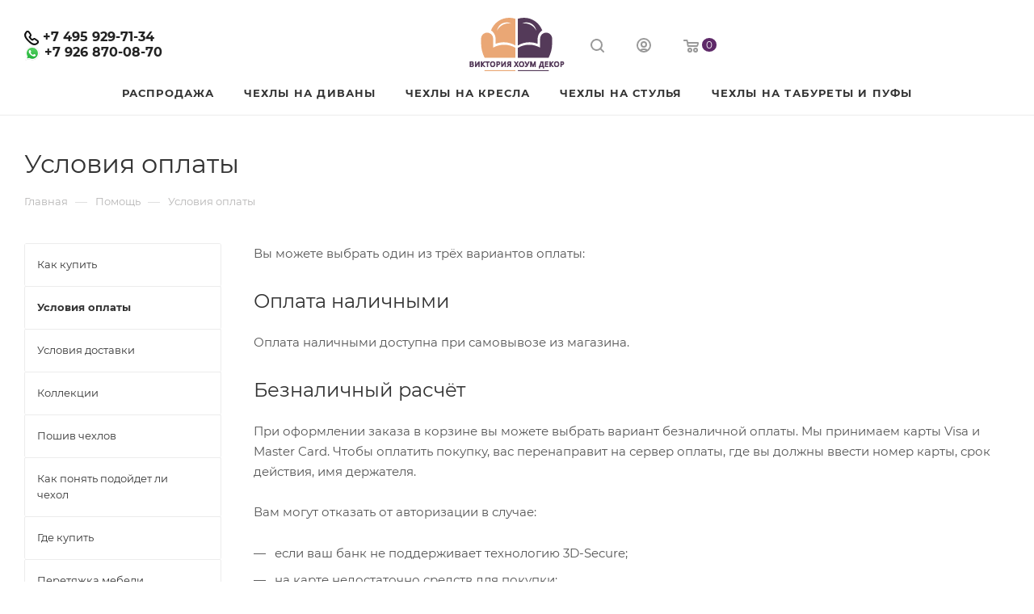

--- FILE ---
content_type: image/svg+xml
request_url: https://fcf-victory.com/upload/CMax/5c0/27di44ker8zz12hfpvyonysuixbnzisi/Group%202.svg
body_size: 16725
content:
<svg width="308" height="172" viewBox="0 0 308 172" fill="none" xmlns="http://www.w3.org/2000/svg">
<rect x="49" y="169" width="100" height="3" fill="#EAA775"/>
<rect x="157" y="169" width="100" height="3" fill="#543A59"/>
<path fill-rule="evenodd" clip-rule="evenodd" d="M149 3.24086V89.4391C138.058 82.8137 125.225 79 111.5 79C102.147 79 93.2082 80.771 84.9998 83.9958V68.5C84.9998 56.8754 79.0789 46.6337 70.0884 40.6261C79.1129 16.8774 102.085 0 129 0C135.991 0 142.716 1.13874 149 3.24086ZM135.38 18.7291C130.949 16.3497 125.882 15 120.5 15C104.725 15 91.6576 26.5966 89.3589 41.7302C96.2904 27.6717 110.766 18 127.5 18C130.193 18 132.827 18.2504 135.38 18.7291Z" fill="#EAA775"/>
<path d="M38 67.5V82C38 98.9694 42.1849 114.961 49.5789 129H149V96.8445C138.28 90.586 125.809 87 112.5 87C99.603 87 87.4926 90.3676 77 96.2713V67.5C77 56.7304 68.2695 48 57.5 48C46.7304 48 38 56.7304 38 67.5Z" fill="#EAA775"/>
<path fill-rule="evenodd" clip-rule="evenodd" d="M157 3.24086V89.4391C167.942 82.8137 180.775 79 194.5 79C203.853 79 212.792 80.771 221 83.9958V68.5C221 56.8754 226.921 46.6337 235.912 40.6261C226.887 16.8774 203.915 0 177 0C170.009 0 163.284 1.13874 157 3.24086ZM170.62 18.7291C175.051 16.3497 180.118 15 185.5 15C201.275 15 214.342 26.5966 216.641 41.7302C209.71 27.6717 195.234 18 178.5 18C175.807 18 173.173 18.2504 170.62 18.7291Z" fill="#543A59"/>
<path d="M268 67.5V82C268 98.9694 263.815 114.961 256.421 129H157V96.8445C167.72 90.586 180.191 87 193.5 87C206.397 87 218.507 90.3676 229 96.2713V67.5C229 56.7304 237.73 48 248.5 48C259.27 48 268 56.7304 268 67.5Z" fill="#543A59"/>
<path d="M6.923 141.578C8.97767 141.578 10.5263 141.885 11.569 142.498C12.627 143.096 13.156 144.146 13.156 145.649C13.156 146.615 12.8877 147.42 12.351 148.064C11.8143 148.693 11.04 149.099 10.028 149.283V149.398C10.718 149.505 11.339 149.705 11.891 149.996C12.4583 150.287 12.903 150.701 13.225 151.238C13.547 151.775 13.708 152.472 13.708 153.331C13.708 154.818 13.1943 155.968 12.167 156.781C11.155 157.594 9.76733 158 8.004 158H2.231V141.578H6.923ZM7.337 148.57C8.74767 148.57 9.71367 148.348 10.235 147.903C10.7563 147.443 11.017 146.768 11.017 145.879C11.017 144.974 10.695 144.33 10.051 143.947C9.42233 143.548 8.41033 143.349 7.015 143.349H4.301V148.57H7.337ZM4.301 150.295V156.252H7.613C9.06967 156.252 10.0817 155.968 10.649 155.401C11.2163 154.834 11.5 154.09 11.5 153.17C11.5 152.311 11.201 151.621 10.603 151.1C10.0203 150.563 8.97 150.295 7.452 150.295H4.301ZM19.053 141.578H20.985V150.594C20.985 151.1 20.9773 151.667 20.962 152.296C20.9467 152.925 20.9237 153.5 20.893 154.021C20.8777 154.542 20.8547 154.926 20.824 155.171H20.916L29.955 141.578H32.255V158H30.323V149.076C30.323 148.509 30.3307 147.903 30.346 147.259C30.3767 146.615 30.4073 146.025 30.438 145.488C30.4687 144.951 30.4917 144.568 30.507 144.338H30.415L21.353 158H19.053V141.578ZM50.5073 158H48.0233L40.5943 149.674V158H38.5243V141.578H40.5943V149.536L47.8393 141.578H50.1853L43.0553 149.559L50.5073 158ZM59.7801 158H57.7101V143.395H52.5811V141.578H64.8861V143.395H59.7801V158ZM83.0821 149.766C83.0821 151.468 82.7908 152.955 82.2081 154.228C81.6408 155.485 80.7974 156.467 79.6781 157.172C78.5588 157.877 77.1711 158.23 75.5151 158.23C73.8131 158.23 72.3948 157.877 71.2601 157.172C70.1408 156.467 69.3051 155.478 68.7531 154.205C68.2011 152.932 67.9251 151.445 67.9251 149.743C67.9251 148.056 68.2011 146.584 68.7531 145.327C69.3051 144.07 70.1408 143.088 71.2601 142.383C72.3948 141.678 73.8208 141.325 75.5381 141.325C77.1788 141.325 78.5588 141.678 79.6781 142.383C80.7974 143.073 81.6408 144.054 82.2081 145.327C82.7908 146.584 83.0821 148.064 83.0821 149.766ZM70.1101 149.766C70.1101 151.836 70.5471 153.469 71.4211 154.665C72.2951 155.846 73.6598 156.436 75.5151 156.436C77.3858 156.436 78.7504 155.846 79.6091 154.665C80.4678 153.469 80.8971 151.836 80.8971 149.766C80.8971 147.696 80.4678 146.078 79.6091 144.913C78.7504 143.732 77.3934 143.142 75.5381 143.142C73.6828 143.142 72.3104 143.732 71.4211 144.913C70.5471 146.078 70.1101 147.696 70.1101 149.766ZM92.9089 141.578C95.0555 141.578 96.6195 142 97.6009 142.843C98.5822 143.686 99.0729 144.875 99.0729 146.408C99.0729 147.313 98.8659 148.164 98.4519 148.961C98.0532 149.743 97.3709 150.379 96.4049 150.87C95.4542 151.361 94.1585 151.606 92.5179 151.606H90.6319V158H88.5619V141.578H92.9089ZM92.7249 143.349H90.6319V149.835H92.2879C93.8519 149.835 95.0172 149.582 95.7839 149.076C96.5505 148.57 96.9339 147.711 96.9339 146.5C96.9339 145.442 96.5965 144.652 95.9219 144.131C95.2472 143.61 94.1815 143.349 92.7249 143.349ZM104.351 141.578H106.283V150.594C106.283 151.1 106.275 151.667 106.26 152.296C106.244 152.925 106.221 153.5 106.191 154.021C106.175 154.542 106.152 154.926 106.122 155.171H106.214L115.253 141.578H117.553V158H115.621V149.076C115.621 148.509 115.628 147.903 115.644 147.259C115.674 146.615 115.705 146.025 115.736 145.488C115.766 144.951 115.789 144.568 115.805 144.338H115.713L106.651 158H104.351V141.578ZM128.767 151.192L124.512 158H122.097L126.697 150.824C126.114 150.625 125.562 150.349 125.041 149.996C124.535 149.643 124.121 149.16 123.799 148.547C123.477 147.934 123.316 147.144 123.316 146.178C123.316 144.691 123.83 143.556 124.857 142.774C125.884 141.977 127.418 141.578 129.457 141.578H134.057V158H131.987V151.192H128.767ZM129.503 143.349C128.2 143.349 127.195 143.579 126.49 144.039C125.8 144.484 125.455 145.227 125.455 146.27C125.455 147.282 125.792 148.064 126.467 148.616C127.142 149.168 128.184 149.444 129.595 149.444H131.987V143.349H129.503ZM158.602 158H156.256L151.909 150.87L147.493 158H145.308L150.759 149.444L145.653 141.578H147.953L151.978 148.018L156.026 141.578H158.211L153.128 149.398L158.602 158ZM176.644 149.766C176.644 151.468 176.352 152.955 175.77 154.228C175.202 155.485 174.359 156.467 173.24 157.172C172.12 157.877 170.733 158.23 169.077 158.23C167.375 158.23 165.956 157.877 164.822 157.172C163.702 156.467 162.867 155.478 162.315 154.205C161.763 152.932 161.487 151.445 161.487 149.743C161.487 148.056 161.763 146.584 162.315 145.327C162.867 144.07 163.702 143.088 164.822 142.383C165.956 141.678 167.382 141.325 169.1 141.325C170.74 141.325 172.12 141.678 173.24 142.383C174.359 143.073 175.202 144.054 175.77 145.327C176.352 146.584 176.644 148.064 176.644 149.766ZM163.672 149.766C163.672 151.836 164.109 153.469 164.983 154.665C165.857 155.846 167.221 156.436 169.077 156.436C170.947 156.436 172.312 155.846 173.171 154.665C174.029 153.469 174.459 151.836 174.459 149.766C174.459 147.696 174.029 146.078 173.171 144.913C172.312 143.732 170.955 143.142 169.1 143.142C167.244 143.142 165.872 143.732 164.983 144.913C164.109 146.078 163.672 147.696 163.672 149.766ZM188.551 153.331C188.06 154.42 187.562 155.332 187.056 156.068C186.565 156.789 185.983 157.333 185.308 157.701C184.633 158.054 183.775 158.23 182.732 158.23C182.303 158.23 181.896 158.199 181.513 158.138C181.145 158.077 180.808 157.992 180.501 157.885V155.838C180.808 155.976 181.137 156.091 181.49 156.183C181.843 156.26 182.211 156.298 182.594 156.298C183.453 156.298 184.127 156.114 184.618 155.746C185.124 155.378 185.592 154.726 186.021 153.791L179.696 141.578H181.973L186.55 150.617C186.627 150.77 186.719 150.97 186.826 151.215C186.933 151.445 187.025 151.667 187.102 151.882H187.194C187.255 151.713 187.332 151.514 187.424 151.284C187.516 151.039 187.593 150.839 187.654 150.686L191.61 141.578H193.795L188.551 153.331ZM205.112 158L199.707 143.602H199.615C199.661 144.077 199.699 144.721 199.73 145.534C199.76 146.331 199.776 147.167 199.776 148.041V158H197.867V141.578H200.926L205.986 155.033H206.078L211.23 141.578H214.266V158H212.219V147.903C212.219 147.106 212.234 146.316 212.265 145.534C212.311 144.752 212.349 144.116 212.38 143.625H212.288L206.814 158H205.112ZM238.732 141.578V156.16H240.825V162.324H238.847V158H227.554V162.324H225.576V156.16H226.841C227.393 155.209 227.914 154.144 228.405 152.963C228.911 151.782 229.355 150.548 229.739 149.26C230.122 147.957 230.436 146.653 230.682 145.35C230.927 144.047 231.08 142.789 231.142 141.578H238.732ZM232.959 143.441C232.897 144.33 232.744 145.335 232.499 146.454C232.269 147.573 231.97 148.723 231.602 149.904C231.249 151.069 230.85 152.196 230.406 153.285C229.976 154.374 229.516 155.332 229.026 156.16H236.685V143.441H232.959ZM254.588 158H245.411V141.578H254.588V143.395H247.481V148.524H254.174V150.318H247.481V156.183H254.588V158ZM272.014 158H269.53L262.101 149.674V158H260.031V141.578H262.101V149.536L269.346 141.578H271.692L264.562 149.559L272.014 158ZM289.969 149.766C289.969 151.468 289.678 152.955 289.095 154.228C288.528 155.485 287.684 156.467 286.565 157.172C285.446 157.877 284.058 158.23 282.402 158.23C280.7 158.23 279.282 157.877 278.147 157.172C277.028 156.467 276.192 155.478 275.64 154.205C275.088 152.932 274.812 151.445 274.812 149.743C274.812 148.056 275.088 146.584 275.64 145.327C276.192 144.07 277.028 143.088 278.147 142.383C279.282 141.678 280.708 141.325 282.425 141.325C284.066 141.325 285.446 141.678 286.565 142.383C287.684 143.073 288.528 144.054 289.095 145.327C289.678 146.584 289.969 148.064 289.969 149.766ZM276.997 149.766C276.997 151.836 277.434 153.469 278.308 154.665C279.182 155.846 280.547 156.436 282.402 156.436C284.273 156.436 285.637 155.846 286.496 154.665C287.355 153.469 287.784 151.836 287.784 149.766C287.784 147.696 287.355 146.078 286.496 144.913C285.637 143.732 284.28 143.142 282.425 143.142C280.57 143.142 279.197 143.732 278.308 144.913C277.434 146.078 276.997 147.696 276.997 149.766ZM299.796 141.578C301.942 141.578 303.506 142 304.488 142.843C305.469 143.686 305.96 144.875 305.96 146.408C305.96 147.313 305.753 148.164 305.339 148.961C304.94 149.743 304.258 150.379 303.292 150.87C302.341 151.361 301.045 151.606 299.405 151.606H297.519V158H295.449V141.578H299.796ZM299.612 143.349H297.519V149.835H299.175C300.739 149.835 301.904 149.582 302.671 149.076C303.437 148.57 303.821 147.711 303.821 146.5C303.821 145.442 303.483 144.652 302.809 144.131C302.134 143.61 301.068 143.349 299.612 143.349Z" fill="#543A59"/>
<path d="M11.569 142.498L11.062 143.36L11.0694 143.364L11.0769 143.369L11.569 142.498ZM12.351 148.064L13.1116 148.713L13.1192 148.704L12.351 148.064ZM10.028 149.283L9.84911 148.299L9.028 148.448V149.283H10.028ZM10.028 149.398H9.028V150.254L9.87429 150.386L10.028 149.398ZM11.891 149.996L11.4242 150.88L11.4342 150.886L11.891 149.996ZM13.225 151.238L14.0825 150.724L14.0825 150.724L13.225 151.238ZM12.167 156.781L11.5466 155.997L11.5409 156.001L12.167 156.781ZM2.231 158H1.231V159H2.231V158ZM2.231 141.578V140.578H1.231V141.578H2.231ZM10.235 147.903L10.8839 148.664L10.8903 148.658L10.8966 148.653L10.235 147.903ZM10.051 143.947L9.51546 144.792L9.52738 144.799L9.53952 144.806L10.051 143.947ZM4.301 143.349V142.349H3.301V143.349H4.301ZM4.301 148.57H3.301V149.57H4.301V148.57ZM4.301 150.295V149.295H3.301V150.295H4.301ZM4.301 156.252H3.301V157.252H4.301V156.252ZM10.649 155.401L11.3561 156.108L11.3561 156.108L10.649 155.401ZM10.603 151.1L9.92553 151.836L9.93557 151.845L9.94587 151.854L10.603 151.1ZM6.923 142.578C8.9091 142.578 10.2459 142.88 11.062 143.36L12.076 141.636C10.8068 140.889 9.04624 140.578 6.923 140.578V142.578ZM11.0769 143.369C11.7427 143.745 12.156 144.407 12.156 145.649H14.156C14.156 143.886 13.5113 142.447 12.0611 141.627L11.0769 143.369ZM12.156 145.649C12.156 146.419 11.9473 146.986 11.5828 147.424L13.1192 148.704C13.8281 147.854 14.156 146.811 14.156 145.649H12.156ZM11.5904 147.415C11.237 147.829 10.6914 148.146 9.84911 148.299L10.2069 150.267C11.3886 150.052 12.3917 149.557 13.1116 148.713L11.5904 147.415ZM9.028 149.283V149.398H11.028V149.283H9.028ZM9.87429 150.386C10.4678 150.478 10.981 150.646 11.4242 150.88L12.3578 149.112C11.697 148.763 10.9682 148.532 10.1817 148.41L9.87429 150.386ZM11.4342 150.886C11.8389 151.093 12.1434 151.379 12.3675 151.752L14.0825 150.724C13.6626 150.024 13.0777 149.481 12.3478 149.106L11.4342 150.886ZM12.3675 151.752C12.5678 152.086 12.708 152.589 12.708 153.331H14.708C14.708 152.356 14.5262 151.463 14.0825 150.724L12.3675 151.752ZM12.708 153.331C12.708 154.56 12.2996 155.401 11.5466 155.997L12.7874 157.565C14.089 156.536 14.708 155.077 14.708 153.331H12.708ZM11.5409 156.001C10.7608 156.628 9.62086 157 8.004 157V159C9.91381 159 11.5492 158.56 12.7931 157.561L11.5409 156.001ZM8.004 157H2.231V159H8.004V157ZM3.231 158V141.578H1.231V158H3.231ZM2.231 142.578H6.923V140.578H2.231V142.578ZM7.337 149.57C8.77474 149.57 10.0684 149.359 10.8839 148.664L9.58605 147.142C9.35893 147.336 8.7206 147.57 7.337 147.57V149.57ZM10.8966 148.653C11.6899 147.953 12.017 146.97 12.017 145.879H10.017C10.017 146.567 9.82275 146.933 9.57338 147.153L10.8966 148.653ZM12.017 145.879C12.017 144.707 11.5763 143.691 10.5625 143.088L9.53952 144.806C9.81369 144.969 10.017 145.241 10.017 145.879H12.017ZM10.5865 143.102C9.71022 142.547 8.45929 142.349 7.015 142.349V144.349C8.36138 144.349 9.13445 144.55 9.51546 144.792L10.5865 143.102ZM7.015 142.349H4.301V144.349H7.015V142.349ZM3.301 143.349V148.57H5.301V143.349H3.301ZM4.301 149.57H7.337V147.57H4.301V149.57ZM3.301 150.295V156.252H5.301V150.295H3.301ZM4.301 157.252H7.613V155.252H4.301V157.252ZM7.613 157.252C9.13815 157.252 10.4972 156.967 11.3561 156.108L9.94189 154.694C9.66612 154.97 9.00118 155.252 7.613 155.252V157.252ZM11.3561 156.108C12.1389 155.325 12.5 154.313 12.5 153.17H10.5C10.5 153.867 10.2938 154.342 9.94189 154.694L11.3561 156.108ZM12.5 153.17C12.5 152.049 12.0954 151.074 11.2601 150.346L9.94587 151.854C10.3066 152.168 10.5 152.573 10.5 153.17H12.5ZM11.2805 150.364C10.4051 149.558 9.0195 149.295 7.452 149.295V151.295C8.9205 151.295 9.63559 151.569 9.92553 151.836L11.2805 150.364ZM7.452 149.295H4.301V151.295H7.452V149.295ZM19.053 141.578V140.578H18.053V141.578H19.053ZM20.985 141.578H21.985V140.578H20.985V141.578ZM20.893 154.021L19.8947 153.962L19.8938 153.977L19.8934 153.992L20.893 154.021ZM20.824 155.171L19.8317 155.047L19.6912 156.171H20.824V155.171ZM20.916 155.171V156.171H21.4519L21.7487 155.725L20.916 155.171ZM29.955 141.578V140.578H29.419L29.1223 141.024L29.955 141.578ZM32.255 141.578H33.255V140.578H32.255V141.578ZM32.255 158V159H33.255V158H32.255ZM30.323 158H29.323V159H30.323V158ZM30.346 147.259L29.3471 147.211L29.3466 147.223L29.3463 147.235L30.346 147.259ZM30.438 145.488L31.4364 145.545L31.4364 145.545L30.438 145.488ZM30.507 144.338L31.5048 144.405L31.5759 143.338H30.507V144.338ZM30.415 144.338V143.338H29.8783L29.5816 143.785L30.415 144.338ZM21.353 158V159H21.8897L22.1863 158.553L21.353 158ZM19.053 158H18.053V159H19.053V158ZM19.053 142.578H20.985V140.578H19.053V142.578ZM19.985 141.578V150.594H21.985V141.578H19.985ZM19.985 150.594C19.985 151.09 19.9775 151.649 19.9623 152.272L21.9617 152.32C21.9772 151.685 21.985 151.11 21.985 150.594H19.985ZM19.9623 152.272C19.9472 152.891 19.9246 153.454 19.8947 153.962L21.8913 154.08C21.9227 153.545 21.9461 152.958 21.9617 152.32L19.9623 152.272ZM19.8934 153.992C19.8782 154.508 19.8561 154.851 19.8317 155.047L21.8163 155.295C21.8532 155 21.8771 154.577 21.8926 154.05L19.8934 153.992ZM20.824 156.171H20.916V154.171H20.824V156.171ZM21.7487 155.725L30.7877 142.132L29.1223 141.024L20.0833 154.617L21.7487 155.725ZM29.955 142.578H32.255V140.578H29.955V142.578ZM31.255 141.578V158H33.255V141.578H31.255ZM32.255 157H30.323V159H32.255V157ZM31.323 158V149.076H29.323V158H31.323ZM31.323 149.076C31.323 148.518 31.3305 147.92 31.3457 147.283L29.3463 147.235C29.3308 147.886 29.323 148.5 29.323 149.076H31.323ZM31.3449 147.307C31.3754 146.665 31.4059 146.078 31.4364 145.545L29.4396 145.431C29.4087 145.971 29.3779 146.565 29.3471 147.211L31.3449 147.307ZM31.4364 145.545C31.467 145.009 31.4898 144.629 31.5048 144.405L29.5092 144.271C29.4935 144.507 29.4703 144.894 29.4396 145.431L31.4364 145.545ZM30.507 143.338H30.415V145.338H30.507V143.338ZM29.5816 143.785L20.5196 157.447L22.1863 158.553L31.2483 144.891L29.5816 143.785ZM21.353 157H19.053V159H21.353V157ZM20.053 158V141.578H18.053V158H20.053ZM50.5073 158V159H52.7241L51.2569 157.338L50.5073 158ZM48.0233 158L47.2771 158.666L47.5753 159H48.0233V158ZM40.5943 149.674L41.3404 149.008L39.5943 147.051V149.674H40.5943ZM40.5943 158V159H41.5943V158H40.5943ZM38.5243 158H37.5243V159H38.5243V158ZM38.5243 141.578V140.578H37.5243V141.578H38.5243ZM40.5943 141.578H41.5943V140.578H40.5943V141.578ZM40.5943 149.536H39.5943V152.12L41.3337 150.209L40.5943 149.536ZM47.8393 141.578V140.578H47.3973L47.0998 140.905L47.8393 141.578ZM50.1853 141.578L50.931 142.244L52.4196 140.578H50.1853V141.578ZM43.0553 149.559L42.3095 148.893L41.7179 149.555L42.3056 150.221L43.0553 149.559ZM50.5073 157H48.0233V159H50.5073V157ZM48.7694 157.334L41.3404 149.008L39.8481 150.34L47.2771 158.666L48.7694 157.334ZM39.5943 149.674V158H41.5943V149.674H39.5943ZM40.5943 157H38.5243V159H40.5943V157ZM39.5243 158V141.578H37.5243V158H39.5243ZM38.5243 142.578H40.5943V140.578H38.5243V142.578ZM39.5943 141.578V149.536H41.5943V141.578H39.5943ZM41.3337 150.209L48.5787 142.251L47.0998 140.905L39.8548 148.863L41.3337 150.209ZM47.8393 142.578H50.1853V140.578H47.8393V142.578ZM49.4395 140.912L42.3095 148.893L43.801 150.225L50.931 142.244L49.4395 140.912ZM42.3056 150.221L49.7576 158.662L51.2569 157.338L43.8049 148.897L42.3056 150.221ZM59.7801 158V159H60.7801V158H59.7801ZM57.7101 158H56.7101V159H57.7101V158ZM57.7101 143.395H58.7101V142.395H57.7101V143.395ZM52.5811 143.395H51.5811V144.395H52.5811V143.395ZM52.5811 141.578V140.578H51.5811V141.578H52.5811ZM64.8861 141.578H65.8861V140.578H64.8861V141.578ZM64.8861 143.395V144.395H65.8861V143.395H64.8861ZM59.7801 143.395V142.395H58.7801V143.395H59.7801ZM59.7801 157H57.7101V159H59.7801V157ZM58.7101 158V143.395H56.7101V158H58.7101ZM57.7101 142.395H52.5811V144.395H57.7101V142.395ZM53.5811 143.395V141.578H51.5811V143.395H53.5811ZM52.5811 142.578H64.8861V140.578H52.5811V142.578ZM63.8861 141.578V143.395H65.8861V141.578H63.8861ZM64.8861 142.395H59.7801V144.395H64.8861V142.395ZM58.7801 143.395V158H60.7801V143.395H58.7801ZM82.2081 154.228L81.2989 153.812L81.2966 153.817L82.2081 154.228ZM79.6781 157.172L79.145 156.326L79.145 156.326L79.6781 157.172ZM71.2601 157.172L70.727 158.018L70.7322 158.021L71.2601 157.172ZM68.7531 154.205L67.8357 154.603L68.7531 154.205ZM68.7531 145.327L69.6688 145.729L69.6688 145.729L68.7531 145.327ZM71.2601 142.383L70.7322 141.534L70.727 141.537L71.2601 142.383ZM79.6781 142.383L79.145 143.229L79.1534 143.234L79.6781 142.383ZM82.2081 145.327L81.2948 145.734L81.2977 145.741L81.3008 145.747L82.2081 145.327ZM71.4211 154.665L70.6137 155.255L70.6174 155.26L71.4211 154.665ZM79.6091 154.665L80.4179 155.253L80.4214 155.248L79.6091 154.665ZM79.6091 144.913L78.8004 145.501L78.8041 145.506L79.6091 144.913ZM71.4211 144.913L70.6224 144.311L70.6211 144.313L71.4211 144.913ZM82.0821 149.766C82.0821 151.355 81.8103 152.695 81.2989 153.812L83.1173 154.644C83.7713 153.216 84.0821 151.581 84.0821 149.766H82.0821ZM81.2966 153.817C80.8064 154.903 80.0909 155.73 79.145 156.326L80.2112 158.018C81.5039 157.203 82.4752 156.067 83.1196 154.639L81.2966 153.817ZM79.145 156.326C78.221 156.908 77.0297 157.23 75.5151 157.23V159.23C77.3125 159.23 78.8965 158.846 80.2112 158.018L79.145 156.326ZM75.5151 157.23C73.9492 157.23 72.7262 156.906 71.788 156.323L70.7322 158.021C72.0634 158.849 73.677 159.23 75.5151 159.23V157.23ZM71.7932 156.326C70.8527 155.733 70.1466 154.905 69.6705 153.807L67.8357 154.603C68.4637 156.051 69.4288 157.2 70.727 158.018L71.7932 156.326ZM69.6705 153.807C69.1839 152.685 68.9251 151.338 68.9251 149.743H66.9251C66.9251 151.552 67.2183 153.18 67.8357 154.603L69.6705 153.807ZM68.9251 149.743C68.9251 148.164 69.1836 146.834 69.6688 145.729L67.8375 144.925C67.2187 146.334 66.9251 147.949 66.9251 149.743H68.9251ZM69.6688 145.729C70.1437 144.647 70.8496 143.824 71.7932 143.229L70.727 141.537C69.432 142.353 68.4665 143.492 67.8375 144.925L69.6688 145.729ZM71.788 143.232C72.7249 142.65 73.9549 142.325 75.5381 142.325V140.325C73.6867 140.325 72.0647 140.705 70.7322 141.534L71.788 143.232ZM75.5381 142.325C77.0353 142.325 78.2197 142.646 79.145 143.229L80.2112 141.537C78.8979 140.709 77.3222 140.325 75.5381 140.325V142.325ZM79.1534 143.234C80.091 143.812 80.8042 144.634 81.2948 145.734L83.1215 144.92C82.4774 143.475 81.5039 142.334 80.2029 141.532L79.1534 143.234ZM81.3008 145.747C81.8101 146.847 82.0821 148.177 82.0821 149.766H84.0821C84.0821 147.951 83.7714 146.322 83.1154 144.907L81.3008 145.747ZM69.1101 149.766C69.1101 151.966 69.5736 153.832 70.6137 155.255L72.2285 154.075C71.5207 153.106 71.1101 151.706 71.1101 149.766H69.1101ZM70.6174 155.26C71.7289 156.761 73.4352 157.436 75.5151 157.436V155.436C73.8844 155.436 72.8613 154.93 72.2249 154.07L70.6174 155.26ZM75.5151 157.436C77.6061 157.436 79.3192 156.764 80.4178 155.253L78.8004 154.077C78.1816 154.928 77.1654 155.436 75.5151 155.436V157.436ZM80.4214 155.248C81.4427 153.826 81.8971 151.963 81.8971 149.766H79.8971C79.8971 151.709 79.4929 153.112 78.7968 154.082L80.4214 155.248ZM81.8971 149.766C81.8971 147.571 81.4435 145.717 80.4142 144.32L78.8041 145.506C79.492 146.44 79.8971 147.821 79.8971 149.766H81.8971ZM80.4178 144.325C79.3208 142.816 77.6173 142.142 75.5381 142.142V144.142C77.1696 144.142 78.1801 144.648 78.8004 145.501L80.4178 144.325ZM75.5381 142.142C73.4574 142.142 71.7483 142.817 70.6224 144.311L72.2199 145.515C72.8726 144.648 73.9081 144.142 75.5381 144.142V142.142ZM70.6211 144.313C69.5727 145.711 69.1101 147.568 69.1101 149.766H71.1101C71.1101 147.824 71.5215 146.446 72.2211 145.513L70.6211 144.313ZM97.6009 142.843L96.9491 143.601L96.9491 143.601L97.6009 142.843ZM98.4519 148.961L97.5643 148.5L97.561 148.507L98.4519 148.961ZM96.4049 150.87L95.952 149.978L95.9462 149.981L96.4049 150.87ZM90.6319 151.606V150.606H89.6319V151.606H90.6319ZM90.6319 158V159H91.6319V158H90.6319ZM88.5619 158H87.5619V159H88.5619V158ZM88.5619 141.578V140.578H87.5619V141.578H88.5619ZM90.6319 143.349V142.349H89.6319V143.349H90.6319ZM90.6319 149.835H89.6319V150.835H90.6319V149.835ZM95.7839 149.076L96.3347 149.911L96.3347 149.911L95.7839 149.076ZM95.9219 144.131L96.5333 143.34L96.5333 143.34L95.9219 144.131ZM92.9089 142.578C94.9625 142.578 96.2356 142.988 96.9491 143.601L98.2526 142.085C97.0035 141.011 95.1485 140.578 92.9089 140.578V142.578ZM96.9491 143.601C97.668 144.219 98.0729 145.107 98.0729 146.408H100.073C100.073 144.643 99.4964 143.153 98.2526 142.085L96.9491 143.601ZM98.0729 146.408C98.0729 147.153 97.9039 147.846 97.5644 148.5L99.3394 149.422C99.8278 148.481 100.073 147.472 100.073 146.408H98.0729ZM97.561 148.507C97.279 149.06 96.7743 149.561 95.952 149.978L96.8577 151.762C97.9674 151.198 98.8274 150.426 99.3428 149.415L97.561 148.507ZM95.9462 149.981C95.1931 150.37 94.0764 150.606 92.5179 150.606V152.606C94.2406 152.606 95.7153 152.351 96.8635 151.759L95.9462 149.981ZM92.5179 150.606H90.6319V152.606H92.5179V150.606ZM89.6319 151.606V158H91.6319V151.606H89.6319ZM90.6319 157H88.5619V159H90.6319V157ZM89.5619 158V141.578H87.5619V158H89.5619ZM88.5619 142.578H92.9089V140.578H88.5619V142.578ZM92.7249 142.349H90.6319V144.349H92.7249V142.349ZM89.6319 143.349V149.835H91.6319V143.349H89.6319ZM90.6319 150.835H92.2879V148.835H90.6319V150.835ZM92.2879 150.835C93.9253 150.835 95.3259 150.576 96.3347 149.911L95.233 148.241C94.7085 148.588 93.7784 148.835 92.2879 148.835V150.835ZM96.3347 149.911C97.4686 149.162 97.9339 147.928 97.9339 146.5H95.9339C95.9339 147.495 95.6324 147.978 95.233 148.241L96.3347 149.911ZM97.9339 146.5C97.9339 145.215 97.5117 144.096 96.5333 143.34L95.3104 144.922C95.6814 145.209 95.9339 145.669 95.9339 146.5H97.9339ZM96.5333 143.34C95.5973 142.616 94.2612 142.349 92.7249 142.349V144.349C94.1019 144.349 94.8971 144.603 95.3104 144.922L96.5333 143.34ZM104.351 141.578V140.578H103.351V141.578H104.351ZM106.283 141.578H107.283V140.578H106.283V141.578ZM106.191 154.021L105.192 153.962L105.192 153.977L105.191 153.992L106.191 154.021ZM106.122 155.171L105.129 155.047L104.989 156.171H106.122V155.171ZM106.214 155.171V156.171H106.75L107.046 155.725L106.214 155.171ZM115.253 141.578V140.578H114.717L114.42 141.024L115.253 141.578ZM117.553 141.578H118.553V140.578H117.553V141.578ZM117.553 158V159H118.553V158H117.553ZM115.621 158H114.621V159H115.621V158ZM115.644 147.259L114.645 147.211L114.644 147.223L114.644 147.235L115.644 147.259ZM115.736 145.488L116.734 145.545L116.734 145.545L115.736 145.488ZM115.805 144.338L116.802 144.405L116.874 143.338H115.805V144.338ZM115.713 144.338V143.338H115.176L114.879 143.785L115.713 144.338ZM106.651 158V159H107.187L107.484 158.553L106.651 158ZM104.351 158H103.351V159H104.351V158ZM104.351 142.578H106.283V140.578H104.351V142.578ZM105.283 141.578V150.594H107.283V141.578H105.283ZM105.283 150.594C105.283 151.09 105.275 151.649 105.26 152.272L107.259 152.32C107.275 151.685 107.283 151.11 107.283 150.594H105.283ZM105.26 152.272C105.245 152.891 105.222 153.454 105.192 153.962L107.189 154.08C107.22 153.545 107.244 152.958 107.259 152.32L105.26 152.272ZM105.191 153.992C105.176 154.508 105.154 154.851 105.129 155.047L107.114 155.295C107.151 155 107.175 154.577 107.19 154.05L105.191 153.992ZM106.122 156.171H106.214V154.171H106.122V156.171ZM107.046 155.725L116.085 142.132L114.42 141.024L105.381 154.617L107.046 155.725ZM115.253 142.578H117.553V140.578H115.253V142.578ZM116.553 141.578V158H118.553V141.578H116.553ZM117.553 157H115.621V159H117.553V157ZM116.621 158V149.076H114.621V158H116.621ZM116.621 149.076C116.621 148.518 116.628 147.92 116.643 147.283L114.644 147.235C114.628 147.886 114.621 148.5 114.621 149.076H116.621ZM116.643 147.307C116.673 146.665 116.704 146.078 116.734 145.545L114.737 145.431C114.706 145.971 114.676 146.565 114.645 147.211L116.643 147.307ZM116.734 145.545C116.765 145.009 116.787 144.629 116.802 144.405L114.807 144.271C114.791 144.507 114.768 144.894 114.737 145.431L116.734 145.545ZM115.805 143.338H115.713V145.338H115.805V143.338ZM114.879 143.785L105.817 157.447L107.484 158.553L116.546 144.891L114.879 143.785ZM106.651 157H104.351V159H106.651V157ZM105.351 158V141.578H103.351V158H105.351ZM128.767 151.192V150.192H128.213L127.919 150.662L128.767 151.192ZM124.512 158V159H125.066L125.36 158.53L124.512 158ZM122.097 158L121.255 157.46L120.268 159H122.097V158ZM126.697 150.824L127.539 151.364L128.227 150.29L127.021 149.878L126.697 150.824ZM125.041 149.996L124.469 150.816L124.481 150.824L125.041 149.996ZM123.799 148.547L122.914 149.012L122.914 149.012L123.799 148.547ZM124.857 142.774L125.463 143.57L125.47 143.564L124.857 142.774ZM134.057 141.578H135.057V140.578H134.057V141.578ZM134.057 158V159H135.057V158H134.057ZM131.987 158H130.987V159H131.987V158ZM131.987 151.192H132.987V150.192H131.987V151.192ZM126.49 144.039L127.032 144.88L127.036 144.877L126.49 144.039ZM131.987 149.444V150.444H132.987V149.444H131.987ZM131.987 143.349H132.987V142.349H131.987V143.349ZM127.919 150.662L123.664 157.47L125.36 158.53L129.615 151.722L127.919 150.662ZM124.512 157H122.097V159H124.512V157ZM122.939 158.54L127.539 151.364L125.855 150.284L121.255 157.46L122.939 158.54ZM127.021 149.878C126.524 149.708 126.051 149.472 125.601 149.168L124.481 150.824C125.074 151.225 125.705 151.542 126.373 151.77L127.021 149.878ZM125.613 149.176C125.254 148.925 124.941 148.571 124.684 148.082L122.914 149.012C123.301 149.749 123.816 150.361 124.469 150.816L125.613 149.176ZM124.684 148.082C124.461 147.657 124.316 147.042 124.316 146.178H122.316C122.316 147.246 122.492 148.21 122.914 149.012L124.684 148.082ZM124.316 146.178C124.316 144.949 124.724 144.132 125.463 143.57L124.251 141.978C122.936 142.98 122.316 144.432 122.316 146.178H124.316ZM125.47 143.564C126.247 142.961 127.521 142.578 129.457 142.578V140.578C127.314 140.578 125.521 140.992 124.244 141.984L125.47 143.564ZM129.457 142.578H134.057V140.578H129.457V142.578ZM133.057 141.578V158H135.057V141.578H133.057ZM134.057 157H131.987V159H134.057V157ZM132.987 158V151.192H130.987V158H132.987ZM131.987 150.192H128.767V152.192H131.987V150.192ZM129.503 142.349C128.104 142.349 126.878 142.592 125.944 143.201L127.036 144.877C127.513 144.566 128.295 144.349 129.503 144.349V142.349ZM125.948 143.198C124.895 143.877 124.455 144.992 124.455 146.27H126.455C126.455 145.463 126.705 145.09 127.032 144.88L125.948 143.198ZM124.455 146.27C124.455 147.528 124.888 148.616 125.834 149.39L127.1 147.842C126.696 147.512 126.455 147.036 126.455 146.27H124.455ZM125.834 149.39C126.768 150.155 128.086 150.444 129.595 150.444V148.444C128.282 148.444 127.515 148.181 127.1 147.842L125.834 149.39ZM129.595 150.444H131.987V148.444H129.595V150.444ZM132.987 149.444V143.349H130.987V149.444H132.987ZM131.987 142.349H129.503V144.349H131.987V142.349ZM158.602 158V159H160.424L159.446 157.463L158.602 158ZM156.256 158L155.402 158.521L155.695 159H156.256V158ZM151.909 150.87L152.763 150.349L151.916 148.96L151.059 150.343L151.909 150.87ZM147.493 158V159H148.05L148.343 158.527L147.493 158ZM145.308 158L144.465 157.463L143.485 159H145.308V158ZM150.759 149.444L151.603 149.981L151.948 149.439L151.598 148.9L150.759 149.444ZM145.653 141.578V140.578H143.812L144.814 142.122L145.653 141.578ZM147.953 141.578L148.801 141.048L148.507 140.578H147.953V141.578ZM151.978 148.018L151.13 148.548L151.976 149.901L152.825 148.55L151.978 148.018ZM156.026 141.578V140.578H155.474L155.18 141.046L156.026 141.578ZM158.211 141.578L159.05 142.123L160.054 140.578H158.211V141.578ZM153.128 149.398L152.29 148.853L151.939 149.392L152.285 149.935L153.128 149.398ZM158.602 157H156.256V159H158.602V157ZM157.11 157.479L152.763 150.349L151.055 151.391L155.402 158.521L157.11 157.479ZM151.059 150.343L146.643 157.473L148.343 158.527L152.759 151.397L151.059 150.343ZM147.493 157H145.308V159H147.493V157ZM146.152 158.537L151.603 149.981L149.916 148.907L144.465 157.463L146.152 158.537ZM151.598 148.9L146.492 141.034L144.814 142.122L149.92 149.988L151.598 148.9ZM145.653 142.578H147.953V140.578H145.653V142.578ZM147.105 142.108L151.13 148.548L152.826 147.488L148.801 141.048L147.105 142.108ZM152.825 148.55L156.873 142.11L155.18 141.046L151.132 147.486L152.825 148.55ZM156.026 142.578H158.211V140.578H156.026V142.578ZM157.373 141.033L152.29 148.853L153.967 149.943L159.05 142.123L157.373 141.033ZM152.285 149.935L157.759 158.537L159.446 157.463L153.972 148.861L152.285 149.935ZM175.77 154.228L174.86 153.812L174.858 153.817L175.77 154.228ZM173.24 157.172L172.706 156.326L172.706 156.326L173.24 157.172ZM164.822 157.172L164.288 158.018L164.294 158.021L164.822 157.172ZM162.315 154.205L161.397 154.603L162.315 154.205ZM162.315 145.327L163.23 145.729L163.23 145.729L162.315 145.327ZM164.822 142.383L164.294 141.534L164.288 141.537L164.822 142.383ZM173.24 142.383L172.706 143.229L172.715 143.234L173.24 142.383ZM175.77 145.327L174.856 145.734L174.859 145.741L174.862 145.747L175.77 145.327ZM164.983 154.665L164.175 155.255L164.179 155.26L164.983 154.665ZM173.171 154.665L173.979 155.253L173.983 155.248L173.171 154.665ZM173.171 144.913L172.362 145.501L172.366 145.506L173.171 144.913ZM164.983 144.913L164.184 144.311L164.183 144.313L164.983 144.913ZM175.644 149.766C175.644 151.355 175.372 152.695 174.86 153.812L176.679 154.644C177.333 153.216 177.644 151.581 177.644 149.766H175.644ZM174.858 153.817C174.368 154.903 173.652 155.73 172.706 156.326L173.773 158.018C175.065 157.203 176.037 156.067 176.681 154.639L174.858 153.817ZM172.706 156.326C171.783 156.908 170.591 157.23 169.077 157.23V159.23C170.874 159.23 172.458 158.846 173.773 158.018L172.706 156.326ZM169.077 157.23C167.511 157.23 166.288 156.906 165.35 156.323L164.294 158.021C165.625 158.849 167.239 159.23 169.077 159.23V157.23ZM165.355 156.326C164.414 155.733 163.708 154.905 163.232 153.807L161.397 154.603C162.025 156.051 162.99 157.2 164.288 158.018L165.355 156.326ZM163.232 153.807C162.745 152.685 162.487 151.338 162.487 149.743H160.487C160.487 151.552 160.78 153.18 161.397 154.603L163.232 153.807ZM162.487 149.743C162.487 148.164 162.745 146.834 163.23 145.729L161.399 144.925C160.78 146.334 160.487 147.949 160.487 149.743H162.487ZM163.23 145.729C163.705 144.647 164.411 143.824 165.355 143.229L164.288 141.537C162.993 142.353 162.028 143.492 161.399 144.925L163.23 145.729ZM165.35 143.232C166.286 142.65 167.516 142.325 169.1 142.325V140.325C167.248 140.325 165.626 140.705 164.294 141.534L165.35 143.232ZM169.1 142.325C170.597 142.325 171.781 142.646 172.706 143.229L173.773 141.537C172.459 140.709 170.884 140.325 169.1 140.325V142.325ZM172.715 143.234C173.652 143.812 174.366 144.634 174.856 145.734L176.683 144.92C176.039 143.475 175.065 142.334 173.764 141.532L172.715 143.234ZM174.862 145.747C175.372 146.847 175.644 148.177 175.644 149.766H177.644C177.644 147.951 177.333 146.322 176.677 144.907L174.862 145.747ZM162.672 149.766C162.672 151.966 163.135 153.832 164.175 155.255L165.79 154.075C165.082 153.106 164.672 151.706 164.672 149.766H162.672ZM164.179 155.26C165.29 156.761 166.997 157.436 169.077 157.436V155.436C167.446 155.436 166.423 154.93 165.786 154.07L164.179 155.26ZM169.077 157.436C171.168 157.436 172.881 156.764 173.979 155.253L172.362 154.077C171.743 154.928 170.727 155.436 169.077 155.436V157.436ZM173.983 155.248C175.004 153.826 175.459 151.963 175.459 149.766H173.459C173.459 151.709 173.054 153.112 172.358 154.082L173.983 155.248ZM175.459 149.766C175.459 147.571 175.005 145.717 173.976 144.32L172.366 145.506C173.054 146.44 173.459 147.821 173.459 149.766H175.459ZM173.979 144.325C172.882 142.816 171.179 142.142 169.1 142.142V144.142C170.731 144.142 171.742 144.648 172.362 145.501L173.979 144.325ZM169.1 142.142C167.019 142.142 165.31 142.817 164.184 144.311L165.781 145.515C166.434 144.648 167.47 144.142 169.1 144.142V142.142ZM164.183 144.313C163.134 145.711 162.672 147.568 162.672 149.766H164.672C164.672 147.824 165.083 146.446 165.783 145.513L164.183 144.313ZM188.551 153.331L189.463 153.742L189.464 153.738L188.551 153.331ZM187.056 156.068L186.232 155.501L186.23 155.505L187.056 156.068ZM185.308 157.701L185.771 158.587L185.779 158.583L185.787 158.579L185.308 157.701ZM181.513 158.138L181.349 159.124L181.355 159.125L181.513 158.138ZM180.501 157.885H179.501V158.594L180.171 158.829L180.501 157.885ZM180.501 155.838L180.911 154.926L179.501 154.291V155.838H180.501ZM181.49 156.183L181.238 157.151L181.258 157.156L181.278 157.16L181.49 156.183ZM184.618 155.746L184.03 154.937L184.024 154.942L184.018 154.946L184.618 155.746ZM186.021 153.791L186.93 154.208L187.134 153.765L186.909 153.331L186.021 153.791ZM179.696 141.578V140.578H178.052L178.808 142.038L179.696 141.578ZM181.973 141.578L182.865 141.126L182.588 140.578H181.973V141.578ZM186.55 150.617L187.445 150.17L187.442 150.165L186.55 150.617ZM186.826 151.215L185.91 151.616L185.915 151.627L185.92 151.638L186.826 151.215ZM187.102 151.882L186.16 152.218L186.397 152.882H187.102V151.882ZM187.194 151.882V152.882H187.895L188.134 152.224L187.194 151.882ZM187.424 151.284L188.353 151.655L188.357 151.645L188.36 151.635L187.424 151.284ZM187.654 150.686L186.737 150.288L186.731 150.301L186.726 150.315L187.654 150.686ZM191.61 141.578V140.578H190.954L190.693 141.18L191.61 141.578ZM193.795 141.578L194.708 141.985L195.336 140.578H193.795V141.578ZM187.639 152.92C187.166 153.971 186.695 154.828 186.232 155.501L187.88 156.635C188.429 155.836 188.955 154.868 189.463 153.742L187.639 152.92ZM186.23 155.505C185.816 156.113 185.347 156.541 184.829 156.823L185.787 158.579C186.619 158.125 187.315 157.465 187.883 156.631L186.23 155.505ZM184.845 156.815C184.356 157.07 183.67 157.23 182.732 157.23V159.23C183.879 159.23 184.911 159.037 185.771 158.587L184.845 156.815ZM182.732 157.23C182.35 157.23 181.997 157.203 181.671 157.151L181.355 159.125C181.796 159.196 182.255 159.23 182.732 159.23V157.23ZM181.678 157.152C181.358 157.098 181.077 157.027 180.831 156.941L180.171 158.829C180.539 158.958 180.932 159.055 181.349 159.124L181.678 157.152ZM181.501 157.885V155.838H179.501V157.885H181.501ZM180.091 156.75C180.452 156.913 180.835 157.046 181.238 157.151L181.743 155.215C181.44 155.136 181.163 155.039 180.911 154.926L180.091 156.75ZM181.278 157.16C181.704 157.253 182.144 157.298 182.594 157.298V155.298C182.278 155.298 181.981 155.266 181.703 155.206L181.278 157.16ZM182.594 157.298C183.585 157.298 184.497 157.087 185.218 156.546L184.018 154.946C183.758 155.141 183.321 155.298 182.594 155.298V157.298ZM185.206 156.555C185.913 156.041 186.47 155.21 186.93 154.208L185.112 153.374C184.713 154.243 184.335 154.715 184.03 154.937L185.206 156.555ZM186.909 153.331L180.584 141.118L178.808 142.038L185.133 154.251L186.909 153.331ZM179.696 142.578H181.973V140.578H179.696V142.578ZM181.081 142.03L185.658 151.069L187.442 150.165L182.865 141.126L181.081 142.03ZM185.656 151.064C185.722 151.196 185.806 151.379 185.91 151.616L187.742 150.814C187.631 150.561 187.532 150.344 187.445 150.17L185.656 151.064ZM185.92 151.638C186.016 151.843 186.095 152.036 186.16 152.218L188.044 151.546C187.956 151.299 187.851 151.047 187.732 150.792L185.92 151.638ZM187.102 152.882H187.194V150.882H187.102V152.882ZM188.134 152.224C188.191 152.068 188.263 151.879 188.353 151.655L186.496 150.913C186.401 151.149 186.32 151.359 186.254 151.54L188.134 152.224ZM188.36 151.635C188.451 151.393 188.525 151.201 188.583 151.057L186.726 150.315C186.661 150.477 186.581 150.684 186.488 150.933L188.36 151.635ZM188.571 151.084L192.527 141.976L190.693 141.18L186.737 150.288L188.571 151.084ZM191.61 142.578H193.795V140.578H191.61V142.578ZM192.882 141.171L187.638 152.924L189.464 153.738L194.708 141.985L192.882 141.171ZM205.112 158L204.175 158.351L204.419 159H205.112V158ZM199.707 143.602L200.643 143.251L200.399 142.602H199.707V143.602ZM199.615 143.602V142.602H198.513L198.619 143.698L199.615 143.602ZM199.73 145.534L198.73 145.572L198.73 145.572L199.73 145.534ZM199.776 158V159H200.776V158H199.776ZM197.867 158H196.867V159H197.867V158ZM197.867 141.578V140.578H196.867V141.578H197.867ZM200.926 141.578L201.862 141.226L201.618 140.578H200.926V141.578ZM205.986 155.033L205.05 155.385L205.293 156.033H205.986V155.033ZM206.078 155.033V156.033H206.766L207.012 155.391L206.078 155.033ZM211.23 141.578V140.578H210.542L210.296 141.22L211.23 141.578ZM214.266 141.578H215.266V140.578H214.266V141.578ZM214.266 158V159H215.266V158H214.266ZM212.219 158H211.219V159H212.219V158ZM212.265 145.534L211.266 145.475L211.266 145.485L211.265 145.495L212.265 145.534ZM212.38 143.625L213.378 143.687L213.444 142.625H212.38V143.625ZM212.288 143.625V142.625H211.598L211.353 143.269L212.288 143.625ZM206.814 158V159H207.503L207.748 158.356L206.814 158ZM206.048 157.649L200.643 143.251L198.77 143.953L204.175 158.351L206.048 157.649ZM199.707 142.602H199.615V144.602H199.707V142.602ZM198.619 143.698C198.663 144.145 198.7 144.767 198.73 145.572L200.729 145.496C200.698 144.676 200.659 144.009 200.61 143.506L198.619 143.698ZM198.73 145.572C198.761 146.356 198.776 147.179 198.776 148.041H200.776C200.776 147.155 200.76 146.307 200.729 145.496L198.73 145.572ZM198.776 148.041V158H200.776V148.041H198.776ZM199.776 157H197.867V159H199.776V157ZM198.867 158V141.578H196.867V158H198.867ZM197.867 142.578H200.926V140.578H197.867V142.578ZM199.99 141.93L205.05 155.385L206.922 154.681L201.862 141.226L199.99 141.93ZM205.986 156.033H206.078V154.033H205.986V156.033ZM207.012 155.391L212.164 141.936L210.296 141.22L205.144 154.675L207.012 155.391ZM211.23 142.578H214.266V140.578H211.23V142.578ZM213.266 141.578V158H215.266V141.578H213.266ZM214.266 157H212.219V159H214.266V157ZM213.219 158V147.903H211.219V158H213.219ZM213.219 147.903C213.219 147.118 213.234 146.342 213.264 145.573L211.265 145.495C211.234 146.29 211.219 147.093 211.219 147.903H213.219ZM213.263 145.593C213.309 144.811 213.347 144.176 213.378 143.687L211.382 143.563C211.351 144.055 211.312 144.693 211.266 145.475L213.263 145.593ZM212.38 142.625H212.288V144.625H212.38V142.625ZM211.353 143.269L205.879 157.644L207.748 158.356L213.222 143.981L211.353 143.269ZM206.814 157H205.112V159H206.814V157ZM238.732 141.578H239.732V140.578H238.732V141.578ZM238.732 156.16H237.732V157.16H238.732V156.16ZM240.825 156.16H241.825V155.16H240.825V156.16ZM240.825 162.324V163.324H241.825V162.324H240.825ZM238.847 162.324H237.847V163.324H238.847V162.324ZM238.847 158H239.847V157H238.847V158ZM227.554 158V157H226.554V158H227.554ZM227.554 162.324V163.324H228.554V162.324H227.554ZM225.576 162.324H224.576V163.324H225.576V162.324ZM225.576 156.16V155.16H224.576V156.16H225.576ZM226.841 156.16V157.16H227.416L227.706 156.662L226.841 156.16ZM228.405 152.963L227.486 152.569L227.481 152.579L228.405 152.963ZM229.739 149.26L230.697 149.545L230.698 149.542L229.739 149.26ZM230.682 145.35L231.664 145.535L231.664 145.535L230.682 145.35ZM231.142 141.578V140.578H230.191L230.143 141.527L231.142 141.578ZM232.959 143.441V142.441H232.025L231.961 143.372L232.959 143.441ZM232.499 146.454L231.522 146.24L231.519 146.253L232.499 146.454ZM231.602 149.904L230.647 149.606L230.645 149.614L231.602 149.904ZM230.406 153.285L229.48 152.907L229.475 152.918L230.406 153.285ZM229.026 156.16L228.165 155.65L227.271 157.16H229.026V156.16ZM236.685 156.16V157.16H237.685V156.16H236.685ZM236.685 143.441H237.685V142.441H236.685V143.441ZM237.732 141.578V156.16H239.732V141.578H237.732ZM238.732 157.16H240.825V155.16H238.732V157.16ZM239.825 156.16V162.324H241.825V156.16H239.825ZM240.825 161.324H238.847V163.324H240.825V161.324ZM239.847 162.324V158H237.847V162.324H239.847ZM238.847 157H227.554V159H238.847V157ZM226.554 158V162.324H228.554V158H226.554ZM227.554 161.324H225.576V163.324H227.554V161.324ZM226.576 162.324V156.16H224.576V162.324H226.576ZM225.576 157.16H226.841V155.16H225.576V157.16ZM227.706 156.662C228.283 155.668 228.823 154.562 229.328 153.347L227.481 152.579C227.005 153.726 226.503 154.751 225.976 155.658L227.706 156.662ZM229.324 153.357C229.846 152.139 230.303 150.869 230.697 149.545L228.78 148.975C228.407 150.227 227.976 151.425 227.486 152.569L229.324 153.357ZM230.698 149.542C231.091 148.208 231.413 146.872 231.664 145.535L229.699 145.165C229.46 146.435 229.154 147.706 228.779 148.978L230.698 149.542ZM231.664 145.535C231.917 144.191 232.077 142.889 232.14 141.629L230.143 141.527C230.084 142.69 229.937 143.902 229.699 145.165L231.664 145.535ZM231.142 142.578H238.732V140.578H231.142V142.578ZM231.961 143.372C231.904 144.201 231.76 145.156 231.522 146.24L233.476 146.668C233.729 145.514 233.891 144.46 233.956 143.51L231.961 143.372ZM231.519 146.253C231.296 147.337 231.006 148.455 230.647 149.606L232.556 150.202C232.934 148.992 233.241 147.81 233.478 146.655L231.519 146.253ZM230.645 149.614C230.301 150.751 229.912 151.848 229.48 152.907L231.331 153.663C231.788 152.544 232.197 151.388 232.559 150.194L230.645 149.614ZM229.475 152.918C229.062 153.968 228.624 154.876 228.165 155.65L229.886 156.67C230.409 155.788 230.891 154.78 231.336 153.652L229.475 152.918ZM229.026 157.16H236.685V155.16H229.026V157.16ZM237.685 156.16V143.441H235.685V156.16H237.685ZM236.685 142.441H232.959V144.441H236.685V142.441ZM254.588 158V159H255.588V158H254.588ZM245.411 158H244.411V159H245.411V158ZM245.411 141.578V140.578H244.411V141.578H245.411ZM254.588 141.578H255.588V140.578H254.588V141.578ZM254.588 143.395V144.395H255.588V143.395H254.588ZM247.481 143.395V142.395H246.481V143.395H247.481ZM247.481 148.524H246.481V149.524H247.481V148.524ZM254.174 148.524H255.174V147.524H254.174V148.524ZM254.174 150.318V151.318H255.174V150.318H254.174ZM247.481 150.318V149.318H246.481V150.318H247.481ZM247.481 156.183H246.481V157.183H247.481V156.183ZM254.588 156.183H255.588V155.183H254.588V156.183ZM254.588 157H245.411V159H254.588V157ZM246.411 158V141.578H244.411V158H246.411ZM245.411 142.578H254.588V140.578H245.411V142.578ZM253.588 141.578V143.395H255.588V141.578H253.588ZM254.588 142.395H247.481V144.395H254.588V142.395ZM246.481 143.395V148.524H248.481V143.395H246.481ZM247.481 149.524H254.174V147.524H247.481V149.524ZM253.174 148.524V150.318H255.174V148.524H253.174ZM254.174 149.318H247.481V151.318H254.174V149.318ZM246.481 150.318V156.183H248.481V150.318H246.481ZM247.481 157.183H254.588V155.183H247.481V157.183ZM253.588 156.183V158H255.588V156.183H253.588ZM272.014 158V159H274.231L272.764 157.338L272.014 158ZM269.53 158L268.784 158.666L269.082 159H269.53V158ZM262.101 149.674L262.848 149.008L261.101 147.051V149.674H262.101ZM262.101 158V159H263.101V158H262.101ZM260.031 158H259.031V159H260.031V158ZM260.031 141.578V140.578H259.031V141.578H260.031ZM262.101 141.578H263.101V140.578H262.101V141.578ZM262.101 149.536H261.101V152.12L262.841 150.209L262.101 149.536ZM269.346 141.578V140.578H268.904L268.607 140.905L269.346 141.578ZM271.692 141.578L272.438 142.244L273.927 140.578H271.692V141.578ZM264.562 149.559L263.817 148.893L263.225 149.555L263.813 150.221L264.562 149.559ZM272.014 157H269.53V159H272.014V157ZM270.277 157.334L262.848 149.008L261.355 150.34L268.784 158.666L270.277 157.334ZM261.101 149.674V158H263.101V149.674H261.101ZM262.101 157H260.031V159H262.101V157ZM261.031 158V141.578H259.031V158H261.031ZM260.031 142.578H262.101V140.578H260.031V142.578ZM261.101 141.578V149.536H263.101V141.578H261.101ZM262.841 150.209L270.086 142.251L268.607 140.905L261.362 148.863L262.841 150.209ZM269.346 142.578H271.692V140.578H269.346V142.578ZM270.947 140.912L263.817 148.893L265.308 150.225L272.438 142.244L270.947 140.912ZM263.813 150.221L271.265 158.662L272.764 157.338L265.312 148.897L263.813 150.221ZM289.095 154.228L288.186 153.812L288.183 153.817L289.095 154.228ZM286.565 157.172L286.032 156.326L286.032 156.326L286.565 157.172ZM278.147 157.172L277.614 158.018L277.619 158.021L278.147 157.172ZM275.64 154.205L274.722 154.603L275.64 154.205ZM275.64 145.327L276.556 145.729L276.556 145.729L275.64 145.327ZM278.147 142.383L277.619 141.534L277.614 141.537L278.147 142.383ZM286.565 142.383L286.032 143.229L286.04 143.234L286.565 142.383ZM289.095 145.327L288.182 145.734L288.185 145.741L288.188 145.747L289.095 145.327ZM278.308 154.665L277.5 155.255L277.504 155.26L278.308 154.665ZM286.496 154.665L287.305 155.253L287.308 155.248L286.496 154.665ZM286.496 144.913L285.687 145.501L285.691 145.506L286.496 144.913ZM278.308 144.913L277.509 144.311L277.508 144.313L278.308 144.913ZM288.969 149.766C288.969 151.355 288.697 152.695 288.186 153.812L290.004 154.644C290.658 153.216 290.969 151.581 290.969 149.766H288.969ZM288.183 153.817C287.693 154.903 286.978 155.73 286.032 156.326L287.098 158.018C288.391 157.203 289.362 156.067 290.006 154.639L288.183 153.817ZM286.032 156.326C285.108 156.908 283.917 157.23 282.402 157.23V159.23C284.199 159.23 285.783 158.846 287.098 158.018L286.032 156.326ZM282.402 157.23C280.836 157.23 279.613 156.906 278.675 156.323L277.619 158.021C278.95 158.849 280.564 159.23 282.402 159.23V157.23ZM278.68 156.326C277.74 155.733 277.033 154.905 276.557 153.807L274.722 154.603C275.35 156.051 276.316 157.2 277.614 158.018L278.68 156.326ZM276.557 153.807C276.071 152.685 275.812 151.338 275.812 149.743H273.812C273.812 151.552 274.105 153.18 274.722 154.603L276.557 153.807ZM275.812 149.743C275.812 148.164 276.07 146.834 276.556 145.729L274.724 144.925C274.105 146.334 273.812 147.949 273.812 149.743H275.812ZM276.556 145.729C277.03 144.647 277.736 143.824 278.68 143.229L277.614 141.537C276.319 142.353 275.353 143.492 274.724 144.925L276.556 145.729ZM278.675 143.232C279.612 142.65 280.842 142.325 282.425 142.325V140.325C280.573 140.325 278.951 140.705 277.619 141.534L278.675 143.232ZM282.425 142.325C283.922 142.325 285.106 142.646 286.032 143.229L287.098 141.537C285.785 140.709 284.209 140.325 282.425 140.325V142.325ZM286.04 143.234C286.978 143.812 287.691 144.634 288.182 145.734L290.008 144.92C289.364 143.475 288.391 142.334 287.09 141.532L286.04 143.234ZM288.188 145.747C288.697 146.847 288.969 148.177 288.969 149.766H290.969C290.969 147.951 290.658 146.322 290.002 144.907L288.188 145.747ZM275.997 149.766C275.997 151.966 276.46 153.832 277.501 155.255L279.115 154.075C278.407 153.106 277.997 151.706 277.997 149.766H275.997ZM277.504 155.26C278.616 156.761 280.322 157.436 282.402 157.436V155.436C280.771 155.436 279.748 154.93 279.112 154.07L277.504 155.26ZM282.402 157.436C284.493 157.436 286.206 156.764 287.305 155.253L285.687 154.077C285.068 154.928 284.052 155.436 282.402 155.436V157.436ZM287.308 155.248C288.329 153.826 288.784 151.963 288.784 149.766H286.784C286.784 151.709 286.38 153.112 285.684 154.082L287.308 155.248ZM288.784 149.766C288.784 147.571 288.33 145.717 287.301 144.32L285.691 145.506C286.379 146.44 286.784 147.821 286.784 149.766H288.784ZM287.305 144.325C286.208 142.816 284.504 142.142 282.425 142.142V144.142C284.056 144.142 285.067 144.648 285.687 145.501L287.305 144.325ZM282.425 142.142C280.344 142.142 278.635 142.817 277.509 144.311L279.107 145.515C279.759 144.648 280.795 144.142 282.425 144.142V142.142ZM277.508 144.313C276.46 145.711 275.997 147.568 275.997 149.766H277.997C277.997 147.824 278.408 146.446 279.108 145.513L277.508 144.313ZM304.488 142.843L303.836 143.601L303.836 143.601L304.488 142.843ZM305.339 148.961L304.451 148.5L304.448 148.507L305.339 148.961ZM303.292 150.87L302.839 149.978L302.833 149.981L303.292 150.87ZM297.519 151.606V150.606H296.519V151.606H297.519ZM297.519 158V159H298.519V158H297.519ZM295.449 158H294.449V159H295.449V158ZM295.449 141.578V140.578H294.449V141.578H295.449ZM297.519 143.349V142.349H296.519V143.349H297.519ZM297.519 149.835H296.519V150.835H297.519V149.835ZM302.671 149.076L303.221 149.911L303.221 149.911L302.671 149.076ZM302.809 144.131L303.42 143.34L303.42 143.34L302.809 144.131ZM299.796 142.578C301.849 142.578 303.122 142.988 303.836 143.601L305.139 142.085C303.89 141.011 302.035 140.578 299.796 140.578V142.578ZM303.836 143.601C304.555 144.219 304.96 145.107 304.96 146.408H306.96C306.96 144.643 306.383 143.153 305.139 142.085L303.836 143.601ZM304.96 146.408C304.96 147.153 304.791 147.846 304.451 148.5L306.226 149.422C306.715 148.481 306.96 147.472 306.96 146.408H304.96ZM304.448 148.507C304.166 149.06 303.661 149.561 302.839 149.978L303.745 151.762C304.854 151.198 305.714 150.426 306.23 149.415L304.448 148.507ZM302.833 149.981C302.08 150.37 300.963 150.606 299.405 150.606V152.606C301.127 152.606 302.602 152.351 303.75 151.759L302.833 149.981ZM299.405 150.606H297.519V152.606H299.405V150.606ZM296.519 151.606V158H298.519V151.606H296.519ZM297.519 157H295.449V159H297.519V157ZM296.449 158V141.578H294.449V158H296.449ZM295.449 142.578H299.796V140.578H295.449V142.578ZM299.612 142.349H297.519V144.349H299.612V142.349ZM296.519 143.349V149.835H298.519V143.349H296.519ZM297.519 150.835H299.175V148.835H297.519V150.835ZM299.175 150.835C300.812 150.835 302.213 150.576 303.221 149.911L302.12 148.241C301.595 148.588 300.665 148.835 299.175 148.835V150.835ZM303.221 149.911C304.355 149.162 304.821 147.928 304.821 146.5H302.821C302.821 147.495 302.519 147.978 302.12 148.241L303.221 149.911ZM304.821 146.5C304.821 145.215 304.398 144.096 303.42 143.34L302.197 144.922C302.568 145.209 302.821 145.669 302.821 146.5H304.821ZM303.42 143.34C302.484 142.616 301.148 142.349 299.612 142.349V144.349C300.989 144.349 301.784 144.603 302.197 144.922L303.42 143.34Z" fill="#543A59"/>
</svg>
